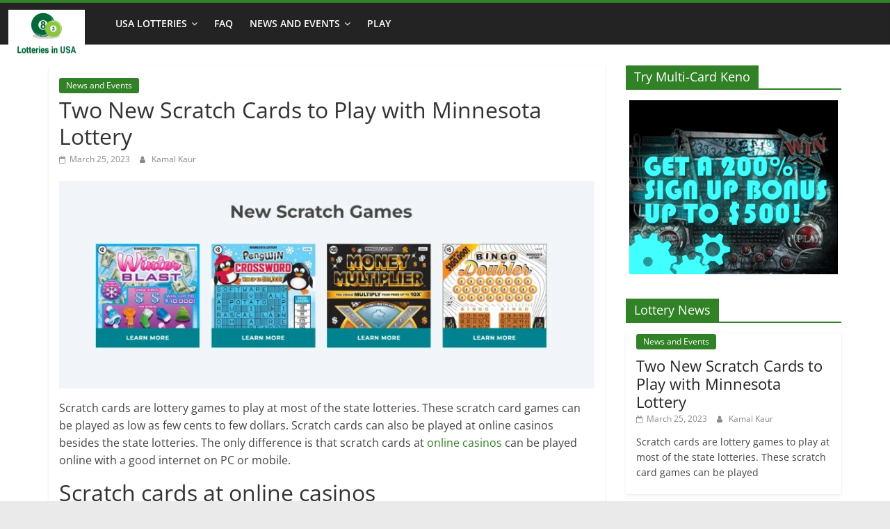

--- FILE ---
content_type: text/html; charset=UTF-8
request_url: https://www.lotteriesinusa.com/news/two-new-scratch-cards-to-play-with-minnesota-lottery/
body_size: 17741
content:
<!DOCTYPE html>
<html lang="en-US" prefix="og: https://ogp.me/ns#">
<head>
	        <meta charset="UTF-8" />
        <meta name="viewport" content="width=device-width, initial-scale=1">
        <link rel="profile" href="https://gmpg.org/xfn/11" />
        
<!-- Search Engine Optimization by Rank Math - https://rankmath.com/ -->
<title>New Scratch Cards to Play with Minnesota Lottery</title>
<meta name="description" content="Two New Scratch Cards to Play with Minnesota Lottery. Pengwin scratch card and Winter blast scratch card. How to claim prize. How to play sc"/>
<meta name="robots" content="follow, index, max-snippet:-1, max-video-preview:-1, max-image-preview:large"/>
<link rel="canonical" href="https://www.lotteriesinusa.com/news/two-new-scratch-cards-to-play-with-minnesota-lottery/" />
<meta property="og:locale" content="en_US" />
<meta property="og:type" content="article" />
<meta property="og:title" content="New Scratch Cards to Play with Minnesota Lottery" />
<meta property="og:description" content="Two New Scratch Cards to Play with Minnesota Lottery. Pengwin scratch card and Winter blast scratch card. How to claim prize. How to play sc" />
<meta property="og:url" content="https://www.lotteriesinusa.com/news/two-new-scratch-cards-to-play-with-minnesota-lottery/" />
<meta property="og:site_name" content="Lotteries in USA" />
<meta property="article:section" content="News and Events" />
<meta property="og:image" content="https://www.lotteriesinusa.com/wp-content/uploads/New-Scratch-card-games-800x310.jpg" />
<meta property="og:image:secure_url" content="https://www.lotteriesinusa.com/wp-content/uploads/New-Scratch-card-games-800x310.jpg" />
<meta property="og:image:alt" content="Scratch Cards" />
<meta property="article:published_time" content="2023-03-25T03:57:00+00:00" />
<meta name="twitter:card" content="summary_large_image" />
<meta name="twitter:title" content="New Scratch Cards to Play with Minnesota Lottery" />
<meta name="twitter:description" content="Two New Scratch Cards to Play with Minnesota Lottery. Pengwin scratch card and Winter blast scratch card. How to claim prize. How to play sc" />
<meta name="twitter:image" content="https://www.lotteriesinusa.com/wp-content/uploads/New-Scratch-card-games-800x310.jpg" />
<meta name="twitter:label1" content="Written by" />
<meta name="twitter:data1" content="Kamal Kaur" />
<meta name="twitter:label2" content="Time to read" />
<meta name="twitter:data2" content="8 minutes" />
<script type="application/ld+json" class="rank-math-schema">{"@context":"https://schema.org","@graph":[{"@type":["Person","Organization"],"@id":"https://www.lotteriesinusa.com/#person","name":"Sarah Reynolds","logo":{"@type":"ImageObject","@id":"https://www.lotteriesinusa.com/#logo","url":"https://www.lotteriesinusa.com/wp-content/uploads/lotteries-in-usa-logo.png","contentUrl":"https://www.lotteriesinusa.com/wp-content/uploads/lotteries-in-usa-logo.png","caption":"Lotteries in USA","inLanguage":"en-US","width":"220","height":"169"},"image":{"@type":"ImageObject","@id":"https://www.lotteriesinusa.com/#logo","url":"https://www.lotteriesinusa.com/wp-content/uploads/lotteries-in-usa-logo.png","contentUrl":"https://www.lotteriesinusa.com/wp-content/uploads/lotteries-in-usa-logo.png","caption":"Lotteries in USA","inLanguage":"en-US","width":"220","height":"169"}},{"@type":"WebSite","@id":"https://www.lotteriesinusa.com/#website","url":"https://www.lotteriesinusa.com","name":"Lotteries in USA","publisher":{"@id":"https://www.lotteriesinusa.com/#person"},"inLanguage":"en-US"},{"@type":"ImageObject","@id":"https://www.lotteriesinusa.com/wp-content/uploads/New-Scratch-card-games-800x310.jpg","url":"https://www.lotteriesinusa.com/wp-content/uploads/New-Scratch-card-games-800x310.jpg","width":"200","height":"200","inLanguage":"en-US"},{"@type":"WebPage","@id":"https://www.lotteriesinusa.com/news/two-new-scratch-cards-to-play-with-minnesota-lottery/#webpage","url":"https://www.lotteriesinusa.com/news/two-new-scratch-cards-to-play-with-minnesota-lottery/","name":"New Scratch Cards to Play with Minnesota Lottery","datePublished":"2023-03-25T03:57:00+00:00","dateModified":"2023-03-25T03:57:00+00:00","isPartOf":{"@id":"https://www.lotteriesinusa.com/#website"},"primaryImageOfPage":{"@id":"https://www.lotteriesinusa.com/wp-content/uploads/New-Scratch-card-games-800x310.jpg"},"inLanguage":"en-US"},{"@type":"Person","@id":"https://www.lotteriesinusa.com/author/kamal/","name":"Kamal Kaur","url":"https://www.lotteriesinusa.com/author/kamal/","image":{"@type":"ImageObject","@id":"https://secure.gravatar.com/avatar/4a5db0dc8e7a9437d036662d857f8950a6665b79ce3a9a69f7f05d9164b3f540?s=96&amp;d=mm&amp;r=g","url":"https://secure.gravatar.com/avatar/4a5db0dc8e7a9437d036662d857f8950a6665b79ce3a9a69f7f05d9164b3f540?s=96&amp;d=mm&amp;r=g","caption":"Kamal Kaur","inLanguage":"en-US"},"sameAs":["https://www.lotteriesinusa.com/"]},{"@type":"BlogPosting","headline":"New Scratch Cards to Play with Minnesota Lottery","keywords":"Scratch Cards","datePublished":"2023-03-25T03:57:00+00:00","dateModified":"2023-03-25T03:57:00+00:00","author":{"@id":"https://www.lotteriesinusa.com/author/kamal/","name":"Kamal Kaur"},"publisher":{"@id":"https://www.lotteriesinusa.com/#person"},"description":"Two New Scratch Cards to Play with Minnesota Lottery. Pengwin scratch card and Winter blast scratch card. How to claim prize. How to play sc","name":"New Scratch Cards to Play with Minnesota Lottery","@id":"https://www.lotteriesinusa.com/news/two-new-scratch-cards-to-play-with-minnesota-lottery/#richSnippet","isPartOf":{"@id":"https://www.lotteriesinusa.com/news/two-new-scratch-cards-to-play-with-minnesota-lottery/#webpage"},"image":{"@id":"https://www.lotteriesinusa.com/wp-content/uploads/New-Scratch-card-games-800x310.jpg"},"inLanguage":"en-US","mainEntityOfPage":{"@id":"https://www.lotteriesinusa.com/news/two-new-scratch-cards-to-play-with-minnesota-lottery/#webpage"}}]}</script>
<!-- /Rank Math WordPress SEO plugin -->

<link rel='dns-prefetch' href='//stats.wp.com' />
<link rel='preconnect' href='//i0.wp.com' />
<link rel='preconnect' href='//c0.wp.com' />
<link rel="alternate" type="application/rss+xml" title="Lotteries in America &raquo; Feed" href="https://www.lotteriesinusa.com/feed/" />
<link rel="alternate" title="oEmbed (JSON)" type="application/json+oembed" href="https://www.lotteriesinusa.com/wp-json/oembed/1.0/embed?url=https%3A%2F%2Fwww.lotteriesinusa.com%2Fnews%2Ftwo-new-scratch-cards-to-play-with-minnesota-lottery%2F" />
<link rel="alternate" title="oEmbed (XML)" type="text/xml+oembed" href="https://www.lotteriesinusa.com/wp-json/oembed/1.0/embed?url=https%3A%2F%2Fwww.lotteriesinusa.com%2Fnews%2Ftwo-new-scratch-cards-to-play-with-minnesota-lottery%2F&#038;format=xml" />
<style id='wp-img-auto-sizes-contain-inline-css' type='text/css'>
img:is([sizes=auto i],[sizes^="auto," i]){contain-intrinsic-size:3000px 1500px}
/*# sourceURL=wp-img-auto-sizes-contain-inline-css */
</style>
<style id='wp-emoji-styles-inline-css' type='text/css'>

	img.wp-smiley, img.emoji {
		display: inline !important;
		border: none !important;
		box-shadow: none !important;
		height: 1em !important;
		width: 1em !important;
		margin: 0 0.07em !important;
		vertical-align: -0.1em !important;
		background: none !important;
		padding: 0 !important;
	}
/*# sourceURL=wp-emoji-styles-inline-css */
</style>
<style id='wp-block-library-inline-css' type='text/css'>
:root{--wp-block-synced-color:#7a00df;--wp-block-synced-color--rgb:122,0,223;--wp-bound-block-color:var(--wp-block-synced-color);--wp-editor-canvas-background:#ddd;--wp-admin-theme-color:#007cba;--wp-admin-theme-color--rgb:0,124,186;--wp-admin-theme-color-darker-10:#006ba1;--wp-admin-theme-color-darker-10--rgb:0,107,160.5;--wp-admin-theme-color-darker-20:#005a87;--wp-admin-theme-color-darker-20--rgb:0,90,135;--wp-admin-border-width-focus:2px}@media (min-resolution:192dpi){:root{--wp-admin-border-width-focus:1.5px}}.wp-element-button{cursor:pointer}:root .has-very-light-gray-background-color{background-color:#eee}:root .has-very-dark-gray-background-color{background-color:#313131}:root .has-very-light-gray-color{color:#eee}:root .has-very-dark-gray-color{color:#313131}:root .has-vivid-green-cyan-to-vivid-cyan-blue-gradient-background{background:linear-gradient(135deg,#00d084,#0693e3)}:root .has-purple-crush-gradient-background{background:linear-gradient(135deg,#34e2e4,#4721fb 50%,#ab1dfe)}:root .has-hazy-dawn-gradient-background{background:linear-gradient(135deg,#faaca8,#dad0ec)}:root .has-subdued-olive-gradient-background{background:linear-gradient(135deg,#fafae1,#67a671)}:root .has-atomic-cream-gradient-background{background:linear-gradient(135deg,#fdd79a,#004a59)}:root .has-nightshade-gradient-background{background:linear-gradient(135deg,#330968,#31cdcf)}:root .has-midnight-gradient-background{background:linear-gradient(135deg,#020381,#2874fc)}:root{--wp--preset--font-size--normal:16px;--wp--preset--font-size--huge:42px}.has-regular-font-size{font-size:1em}.has-larger-font-size{font-size:2.625em}.has-normal-font-size{font-size:var(--wp--preset--font-size--normal)}.has-huge-font-size{font-size:var(--wp--preset--font-size--huge)}.has-text-align-center{text-align:center}.has-text-align-left{text-align:left}.has-text-align-right{text-align:right}.has-fit-text{white-space:nowrap!important}#end-resizable-editor-section{display:none}.aligncenter{clear:both}.items-justified-left{justify-content:flex-start}.items-justified-center{justify-content:center}.items-justified-right{justify-content:flex-end}.items-justified-space-between{justify-content:space-between}.screen-reader-text{border:0;clip-path:inset(50%);height:1px;margin:-1px;overflow:hidden;padding:0;position:absolute;width:1px;word-wrap:normal!important}.screen-reader-text:focus{background-color:#ddd;clip-path:none;color:#444;display:block;font-size:1em;height:auto;left:5px;line-height:normal;padding:15px 23px 14px;text-decoration:none;top:5px;width:auto;z-index:100000}html :where(.has-border-color){border-style:solid}html :where([style*=border-top-color]){border-top-style:solid}html :where([style*=border-right-color]){border-right-style:solid}html :where([style*=border-bottom-color]){border-bottom-style:solid}html :where([style*=border-left-color]){border-left-style:solid}html :where([style*=border-width]){border-style:solid}html :where([style*=border-top-width]){border-top-style:solid}html :where([style*=border-right-width]){border-right-style:solid}html :where([style*=border-bottom-width]){border-bottom-style:solid}html :where([style*=border-left-width]){border-left-style:solid}html :where(img[class*=wp-image-]){height:auto;max-width:100%}:where(figure){margin:0 0 1em}html :where(.is-position-sticky){--wp-admin--admin-bar--position-offset:var(--wp-admin--admin-bar--height,0px)}@media screen and (max-width:600px){html :where(.is-position-sticky){--wp-admin--admin-bar--position-offset:0px}}

/*# sourceURL=wp-block-library-inline-css */
</style><style id='wp-block-heading-inline-css' type='text/css'>
h1:where(.wp-block-heading).has-background,h2:where(.wp-block-heading).has-background,h3:where(.wp-block-heading).has-background,h4:where(.wp-block-heading).has-background,h5:where(.wp-block-heading).has-background,h6:where(.wp-block-heading).has-background{padding:1.25em 2.375em}h1.has-text-align-left[style*=writing-mode]:where([style*=vertical-lr]),h1.has-text-align-right[style*=writing-mode]:where([style*=vertical-rl]),h2.has-text-align-left[style*=writing-mode]:where([style*=vertical-lr]),h2.has-text-align-right[style*=writing-mode]:where([style*=vertical-rl]),h3.has-text-align-left[style*=writing-mode]:where([style*=vertical-lr]),h3.has-text-align-right[style*=writing-mode]:where([style*=vertical-rl]),h4.has-text-align-left[style*=writing-mode]:where([style*=vertical-lr]),h4.has-text-align-right[style*=writing-mode]:where([style*=vertical-rl]),h5.has-text-align-left[style*=writing-mode]:where([style*=vertical-lr]),h5.has-text-align-right[style*=writing-mode]:where([style*=vertical-rl]),h6.has-text-align-left[style*=writing-mode]:where([style*=vertical-lr]),h6.has-text-align-right[style*=writing-mode]:where([style*=vertical-rl]){rotate:180deg}
/*# sourceURL=https://c0.wp.com/c/6.9/wp-includes/blocks/heading/style.min.css */
</style>
<style id='wp-block-image-inline-css' type='text/css'>
.wp-block-image>a,.wp-block-image>figure>a{display:inline-block}.wp-block-image img{box-sizing:border-box;height:auto;max-width:100%;vertical-align:bottom}@media not (prefers-reduced-motion){.wp-block-image img.hide{visibility:hidden}.wp-block-image img.show{animation:show-content-image .4s}}.wp-block-image[style*=border-radius] img,.wp-block-image[style*=border-radius]>a{border-radius:inherit}.wp-block-image.has-custom-border img{box-sizing:border-box}.wp-block-image.aligncenter{text-align:center}.wp-block-image.alignfull>a,.wp-block-image.alignwide>a{width:100%}.wp-block-image.alignfull img,.wp-block-image.alignwide img{height:auto;width:100%}.wp-block-image .aligncenter,.wp-block-image .alignleft,.wp-block-image .alignright,.wp-block-image.aligncenter,.wp-block-image.alignleft,.wp-block-image.alignright{display:table}.wp-block-image .aligncenter>figcaption,.wp-block-image .alignleft>figcaption,.wp-block-image .alignright>figcaption,.wp-block-image.aligncenter>figcaption,.wp-block-image.alignleft>figcaption,.wp-block-image.alignright>figcaption{caption-side:bottom;display:table-caption}.wp-block-image .alignleft{float:left;margin:.5em 1em .5em 0}.wp-block-image .alignright{float:right;margin:.5em 0 .5em 1em}.wp-block-image .aligncenter{margin-left:auto;margin-right:auto}.wp-block-image :where(figcaption){margin-bottom:1em;margin-top:.5em}.wp-block-image.is-style-circle-mask img{border-radius:9999px}@supports ((-webkit-mask-image:none) or (mask-image:none)) or (-webkit-mask-image:none){.wp-block-image.is-style-circle-mask img{border-radius:0;-webkit-mask-image:url('data:image/svg+xml;utf8,<svg viewBox="0 0 100 100" xmlns="http://www.w3.org/2000/svg"><circle cx="50" cy="50" r="50"/></svg>');mask-image:url('data:image/svg+xml;utf8,<svg viewBox="0 0 100 100" xmlns="http://www.w3.org/2000/svg"><circle cx="50" cy="50" r="50"/></svg>');mask-mode:alpha;-webkit-mask-position:center;mask-position:center;-webkit-mask-repeat:no-repeat;mask-repeat:no-repeat;-webkit-mask-size:contain;mask-size:contain}}:root :where(.wp-block-image.is-style-rounded img,.wp-block-image .is-style-rounded img){border-radius:9999px}.wp-block-image figure{margin:0}.wp-lightbox-container{display:flex;flex-direction:column;position:relative}.wp-lightbox-container img{cursor:zoom-in}.wp-lightbox-container img:hover+button{opacity:1}.wp-lightbox-container button{align-items:center;backdrop-filter:blur(16px) saturate(180%);background-color:#5a5a5a40;border:none;border-radius:4px;cursor:zoom-in;display:flex;height:20px;justify-content:center;opacity:0;padding:0;position:absolute;right:16px;text-align:center;top:16px;width:20px;z-index:100}@media not (prefers-reduced-motion){.wp-lightbox-container button{transition:opacity .2s ease}}.wp-lightbox-container button:focus-visible{outline:3px auto #5a5a5a40;outline:3px auto -webkit-focus-ring-color;outline-offset:3px}.wp-lightbox-container button:hover{cursor:pointer;opacity:1}.wp-lightbox-container button:focus{opacity:1}.wp-lightbox-container button:focus,.wp-lightbox-container button:hover,.wp-lightbox-container button:not(:hover):not(:active):not(.has-background){background-color:#5a5a5a40;border:none}.wp-lightbox-overlay{box-sizing:border-box;cursor:zoom-out;height:100vh;left:0;overflow:hidden;position:fixed;top:0;visibility:hidden;width:100%;z-index:100000}.wp-lightbox-overlay .close-button{align-items:center;cursor:pointer;display:flex;justify-content:center;min-height:40px;min-width:40px;padding:0;position:absolute;right:calc(env(safe-area-inset-right) + 16px);top:calc(env(safe-area-inset-top) + 16px);z-index:5000000}.wp-lightbox-overlay .close-button:focus,.wp-lightbox-overlay .close-button:hover,.wp-lightbox-overlay .close-button:not(:hover):not(:active):not(.has-background){background:none;border:none}.wp-lightbox-overlay .lightbox-image-container{height:var(--wp--lightbox-container-height);left:50%;overflow:hidden;position:absolute;top:50%;transform:translate(-50%,-50%);transform-origin:top left;width:var(--wp--lightbox-container-width);z-index:9999999999}.wp-lightbox-overlay .wp-block-image{align-items:center;box-sizing:border-box;display:flex;height:100%;justify-content:center;margin:0;position:relative;transform-origin:0 0;width:100%;z-index:3000000}.wp-lightbox-overlay .wp-block-image img{height:var(--wp--lightbox-image-height);min-height:var(--wp--lightbox-image-height);min-width:var(--wp--lightbox-image-width);width:var(--wp--lightbox-image-width)}.wp-lightbox-overlay .wp-block-image figcaption{display:none}.wp-lightbox-overlay button{background:none;border:none}.wp-lightbox-overlay .scrim{background-color:#fff;height:100%;opacity:.9;position:absolute;width:100%;z-index:2000000}.wp-lightbox-overlay.active{visibility:visible}@media not (prefers-reduced-motion){.wp-lightbox-overlay.active{animation:turn-on-visibility .25s both}.wp-lightbox-overlay.active img{animation:turn-on-visibility .35s both}.wp-lightbox-overlay.show-closing-animation:not(.active){animation:turn-off-visibility .35s both}.wp-lightbox-overlay.show-closing-animation:not(.active) img{animation:turn-off-visibility .25s both}.wp-lightbox-overlay.zoom.active{animation:none;opacity:1;visibility:visible}.wp-lightbox-overlay.zoom.active .lightbox-image-container{animation:lightbox-zoom-in .4s}.wp-lightbox-overlay.zoom.active .lightbox-image-container img{animation:none}.wp-lightbox-overlay.zoom.active .scrim{animation:turn-on-visibility .4s forwards}.wp-lightbox-overlay.zoom.show-closing-animation:not(.active){animation:none}.wp-lightbox-overlay.zoom.show-closing-animation:not(.active) .lightbox-image-container{animation:lightbox-zoom-out .4s}.wp-lightbox-overlay.zoom.show-closing-animation:not(.active) .lightbox-image-container img{animation:none}.wp-lightbox-overlay.zoom.show-closing-animation:not(.active) .scrim{animation:turn-off-visibility .4s forwards}}@keyframes show-content-image{0%{visibility:hidden}99%{visibility:hidden}to{visibility:visible}}@keyframes turn-on-visibility{0%{opacity:0}to{opacity:1}}@keyframes turn-off-visibility{0%{opacity:1;visibility:visible}99%{opacity:0;visibility:visible}to{opacity:0;visibility:hidden}}@keyframes lightbox-zoom-in{0%{transform:translate(calc((-100vw + var(--wp--lightbox-scrollbar-width))/2 + var(--wp--lightbox-initial-left-position)),calc(-50vh + var(--wp--lightbox-initial-top-position))) scale(var(--wp--lightbox-scale))}to{transform:translate(-50%,-50%) scale(1)}}@keyframes lightbox-zoom-out{0%{transform:translate(-50%,-50%) scale(1);visibility:visible}99%{visibility:visible}to{transform:translate(calc((-100vw + var(--wp--lightbox-scrollbar-width))/2 + var(--wp--lightbox-initial-left-position)),calc(-50vh + var(--wp--lightbox-initial-top-position))) scale(var(--wp--lightbox-scale));visibility:hidden}}
/*# sourceURL=https://c0.wp.com/c/6.9/wp-includes/blocks/image/style.min.css */
</style>
<style id='wp-block-image-theme-inline-css' type='text/css'>
:root :where(.wp-block-image figcaption){color:#555;font-size:13px;text-align:center}.is-dark-theme :root :where(.wp-block-image figcaption){color:#ffffffa6}.wp-block-image{margin:0 0 1em}
/*# sourceURL=https://c0.wp.com/c/6.9/wp-includes/blocks/image/theme.min.css */
</style>
<style id='wp-block-list-inline-css' type='text/css'>
ol,ul{box-sizing:border-box}:root :where(.wp-block-list.has-background){padding:1.25em 2.375em}
/*# sourceURL=https://c0.wp.com/c/6.9/wp-includes/blocks/list/style.min.css */
</style>
<style id='wp-block-paragraph-inline-css' type='text/css'>
.is-small-text{font-size:.875em}.is-regular-text{font-size:1em}.is-large-text{font-size:2.25em}.is-larger-text{font-size:3em}.has-drop-cap:not(:focus):first-letter{float:left;font-size:8.4em;font-style:normal;font-weight:100;line-height:.68;margin:.05em .1em 0 0;text-transform:uppercase}body.rtl .has-drop-cap:not(:focus):first-letter{float:none;margin-left:.1em}p.has-drop-cap.has-background{overflow:hidden}:root :where(p.has-background){padding:1.25em 2.375em}:where(p.has-text-color:not(.has-link-color)) a{color:inherit}p.has-text-align-left[style*="writing-mode:vertical-lr"],p.has-text-align-right[style*="writing-mode:vertical-rl"]{rotate:180deg}
/*# sourceURL=https://c0.wp.com/c/6.9/wp-includes/blocks/paragraph/style.min.css */
</style>
<style id='wp-block-table-inline-css' type='text/css'>
.wp-block-table{overflow-x:auto}.wp-block-table table{border-collapse:collapse;width:100%}.wp-block-table thead{border-bottom:3px solid}.wp-block-table tfoot{border-top:3px solid}.wp-block-table td,.wp-block-table th{border:1px solid;padding:.5em}.wp-block-table .has-fixed-layout{table-layout:fixed;width:100%}.wp-block-table .has-fixed-layout td,.wp-block-table .has-fixed-layout th{word-break:break-word}.wp-block-table.aligncenter,.wp-block-table.alignleft,.wp-block-table.alignright{display:table;width:auto}.wp-block-table.aligncenter td,.wp-block-table.aligncenter th,.wp-block-table.alignleft td,.wp-block-table.alignleft th,.wp-block-table.alignright td,.wp-block-table.alignright th{word-break:break-word}.wp-block-table .has-subtle-light-gray-background-color{background-color:#f3f4f5}.wp-block-table .has-subtle-pale-green-background-color{background-color:#e9fbe5}.wp-block-table .has-subtle-pale-blue-background-color{background-color:#e7f5fe}.wp-block-table .has-subtle-pale-pink-background-color{background-color:#fcf0ef}.wp-block-table.is-style-stripes{background-color:initial;border-collapse:inherit;border-spacing:0}.wp-block-table.is-style-stripes tbody tr:nth-child(odd){background-color:#f0f0f0}.wp-block-table.is-style-stripes.has-subtle-light-gray-background-color tbody tr:nth-child(odd){background-color:#f3f4f5}.wp-block-table.is-style-stripes.has-subtle-pale-green-background-color tbody tr:nth-child(odd){background-color:#e9fbe5}.wp-block-table.is-style-stripes.has-subtle-pale-blue-background-color tbody tr:nth-child(odd){background-color:#e7f5fe}.wp-block-table.is-style-stripes.has-subtle-pale-pink-background-color tbody tr:nth-child(odd){background-color:#fcf0ef}.wp-block-table.is-style-stripes td,.wp-block-table.is-style-stripes th{border-color:#0000}.wp-block-table.is-style-stripes{border-bottom:1px solid #f0f0f0}.wp-block-table .has-border-color td,.wp-block-table .has-border-color th,.wp-block-table .has-border-color tr,.wp-block-table .has-border-color>*{border-color:inherit}.wp-block-table table[style*=border-top-color] tr:first-child,.wp-block-table table[style*=border-top-color] tr:first-child td,.wp-block-table table[style*=border-top-color] tr:first-child th,.wp-block-table table[style*=border-top-color]>*,.wp-block-table table[style*=border-top-color]>* td,.wp-block-table table[style*=border-top-color]>* th{border-top-color:inherit}.wp-block-table table[style*=border-top-color] tr:not(:first-child){border-top-color:initial}.wp-block-table table[style*=border-right-color] td:last-child,.wp-block-table table[style*=border-right-color] th,.wp-block-table table[style*=border-right-color] tr,.wp-block-table table[style*=border-right-color]>*{border-right-color:inherit}.wp-block-table table[style*=border-bottom-color] tr:last-child,.wp-block-table table[style*=border-bottom-color] tr:last-child td,.wp-block-table table[style*=border-bottom-color] tr:last-child th,.wp-block-table table[style*=border-bottom-color]>*,.wp-block-table table[style*=border-bottom-color]>* td,.wp-block-table table[style*=border-bottom-color]>* th{border-bottom-color:inherit}.wp-block-table table[style*=border-bottom-color] tr:not(:last-child){border-bottom-color:initial}.wp-block-table table[style*=border-left-color] td:first-child,.wp-block-table table[style*=border-left-color] th,.wp-block-table table[style*=border-left-color] tr,.wp-block-table table[style*=border-left-color]>*{border-left-color:inherit}.wp-block-table table[style*=border-style] td,.wp-block-table table[style*=border-style] th,.wp-block-table table[style*=border-style] tr,.wp-block-table table[style*=border-style]>*{border-style:inherit}.wp-block-table table[style*=border-width] td,.wp-block-table table[style*=border-width] th,.wp-block-table table[style*=border-width] tr,.wp-block-table table[style*=border-width]>*{border-style:inherit;border-width:inherit}
/*# sourceURL=https://c0.wp.com/c/6.9/wp-includes/blocks/table/style.min.css */
</style>
<style id='wp-block-table-theme-inline-css' type='text/css'>
.wp-block-table{margin:0 0 1em}.wp-block-table td,.wp-block-table th{word-break:normal}.wp-block-table :where(figcaption){color:#555;font-size:13px;text-align:center}.is-dark-theme .wp-block-table :where(figcaption){color:#ffffffa6}
/*# sourceURL=https://c0.wp.com/c/6.9/wp-includes/blocks/table/theme.min.css */
</style>
<style id='global-styles-inline-css' type='text/css'>
:root{--wp--preset--aspect-ratio--square: 1;--wp--preset--aspect-ratio--4-3: 4/3;--wp--preset--aspect-ratio--3-4: 3/4;--wp--preset--aspect-ratio--3-2: 3/2;--wp--preset--aspect-ratio--2-3: 2/3;--wp--preset--aspect-ratio--16-9: 16/9;--wp--preset--aspect-ratio--9-16: 9/16;--wp--preset--color--black: #000000;--wp--preset--color--cyan-bluish-gray: #abb8c3;--wp--preset--color--white: #ffffff;--wp--preset--color--pale-pink: #f78da7;--wp--preset--color--vivid-red: #cf2e2e;--wp--preset--color--luminous-vivid-orange: #ff6900;--wp--preset--color--luminous-vivid-amber: #fcb900;--wp--preset--color--light-green-cyan: #7bdcb5;--wp--preset--color--vivid-green-cyan: #00d084;--wp--preset--color--pale-cyan-blue: #8ed1fc;--wp--preset--color--vivid-cyan-blue: #0693e3;--wp--preset--color--vivid-purple: #9b51e0;--wp--preset--gradient--vivid-cyan-blue-to-vivid-purple: linear-gradient(135deg,rgb(6,147,227) 0%,rgb(155,81,224) 100%);--wp--preset--gradient--light-green-cyan-to-vivid-green-cyan: linear-gradient(135deg,rgb(122,220,180) 0%,rgb(0,208,130) 100%);--wp--preset--gradient--luminous-vivid-amber-to-luminous-vivid-orange: linear-gradient(135deg,rgb(252,185,0) 0%,rgb(255,105,0) 100%);--wp--preset--gradient--luminous-vivid-orange-to-vivid-red: linear-gradient(135deg,rgb(255,105,0) 0%,rgb(207,46,46) 100%);--wp--preset--gradient--very-light-gray-to-cyan-bluish-gray: linear-gradient(135deg,rgb(238,238,238) 0%,rgb(169,184,195) 100%);--wp--preset--gradient--cool-to-warm-spectrum: linear-gradient(135deg,rgb(74,234,220) 0%,rgb(151,120,209) 20%,rgb(207,42,186) 40%,rgb(238,44,130) 60%,rgb(251,105,98) 80%,rgb(254,248,76) 100%);--wp--preset--gradient--blush-light-purple: linear-gradient(135deg,rgb(255,206,236) 0%,rgb(152,150,240) 100%);--wp--preset--gradient--blush-bordeaux: linear-gradient(135deg,rgb(254,205,165) 0%,rgb(254,45,45) 50%,rgb(107,0,62) 100%);--wp--preset--gradient--luminous-dusk: linear-gradient(135deg,rgb(255,203,112) 0%,rgb(199,81,192) 50%,rgb(65,88,208) 100%);--wp--preset--gradient--pale-ocean: linear-gradient(135deg,rgb(255,245,203) 0%,rgb(182,227,212) 50%,rgb(51,167,181) 100%);--wp--preset--gradient--electric-grass: linear-gradient(135deg,rgb(202,248,128) 0%,rgb(113,206,126) 100%);--wp--preset--gradient--midnight: linear-gradient(135deg,rgb(2,3,129) 0%,rgb(40,116,252) 100%);--wp--preset--font-size--small: 13px;--wp--preset--font-size--medium: 20px;--wp--preset--font-size--large: 36px;--wp--preset--font-size--x-large: 42px;--wp--preset--spacing--20: 0.44rem;--wp--preset--spacing--30: 0.67rem;--wp--preset--spacing--40: 1rem;--wp--preset--spacing--50: 1.5rem;--wp--preset--spacing--60: 2.25rem;--wp--preset--spacing--70: 3.38rem;--wp--preset--spacing--80: 5.06rem;--wp--preset--shadow--natural: 6px 6px 9px rgba(0, 0, 0, 0.2);--wp--preset--shadow--deep: 12px 12px 50px rgba(0, 0, 0, 0.4);--wp--preset--shadow--sharp: 6px 6px 0px rgba(0, 0, 0, 0.2);--wp--preset--shadow--outlined: 6px 6px 0px -3px rgb(255, 255, 255), 6px 6px rgb(0, 0, 0);--wp--preset--shadow--crisp: 6px 6px 0px rgb(0, 0, 0);}:where(.is-layout-flex){gap: 0.5em;}:where(.is-layout-grid){gap: 0.5em;}body .is-layout-flex{display: flex;}.is-layout-flex{flex-wrap: wrap;align-items: center;}.is-layout-flex > :is(*, div){margin: 0;}body .is-layout-grid{display: grid;}.is-layout-grid > :is(*, div){margin: 0;}:where(.wp-block-columns.is-layout-flex){gap: 2em;}:where(.wp-block-columns.is-layout-grid){gap: 2em;}:where(.wp-block-post-template.is-layout-flex){gap: 1.25em;}:where(.wp-block-post-template.is-layout-grid){gap: 1.25em;}.has-black-color{color: var(--wp--preset--color--black) !important;}.has-cyan-bluish-gray-color{color: var(--wp--preset--color--cyan-bluish-gray) !important;}.has-white-color{color: var(--wp--preset--color--white) !important;}.has-pale-pink-color{color: var(--wp--preset--color--pale-pink) !important;}.has-vivid-red-color{color: var(--wp--preset--color--vivid-red) !important;}.has-luminous-vivid-orange-color{color: var(--wp--preset--color--luminous-vivid-orange) !important;}.has-luminous-vivid-amber-color{color: var(--wp--preset--color--luminous-vivid-amber) !important;}.has-light-green-cyan-color{color: var(--wp--preset--color--light-green-cyan) !important;}.has-vivid-green-cyan-color{color: var(--wp--preset--color--vivid-green-cyan) !important;}.has-pale-cyan-blue-color{color: var(--wp--preset--color--pale-cyan-blue) !important;}.has-vivid-cyan-blue-color{color: var(--wp--preset--color--vivid-cyan-blue) !important;}.has-vivid-purple-color{color: var(--wp--preset--color--vivid-purple) !important;}.has-black-background-color{background-color: var(--wp--preset--color--black) !important;}.has-cyan-bluish-gray-background-color{background-color: var(--wp--preset--color--cyan-bluish-gray) !important;}.has-white-background-color{background-color: var(--wp--preset--color--white) !important;}.has-pale-pink-background-color{background-color: var(--wp--preset--color--pale-pink) !important;}.has-vivid-red-background-color{background-color: var(--wp--preset--color--vivid-red) !important;}.has-luminous-vivid-orange-background-color{background-color: var(--wp--preset--color--luminous-vivid-orange) !important;}.has-luminous-vivid-amber-background-color{background-color: var(--wp--preset--color--luminous-vivid-amber) !important;}.has-light-green-cyan-background-color{background-color: var(--wp--preset--color--light-green-cyan) !important;}.has-vivid-green-cyan-background-color{background-color: var(--wp--preset--color--vivid-green-cyan) !important;}.has-pale-cyan-blue-background-color{background-color: var(--wp--preset--color--pale-cyan-blue) !important;}.has-vivid-cyan-blue-background-color{background-color: var(--wp--preset--color--vivid-cyan-blue) !important;}.has-vivid-purple-background-color{background-color: var(--wp--preset--color--vivid-purple) !important;}.has-black-border-color{border-color: var(--wp--preset--color--black) !important;}.has-cyan-bluish-gray-border-color{border-color: var(--wp--preset--color--cyan-bluish-gray) !important;}.has-white-border-color{border-color: var(--wp--preset--color--white) !important;}.has-pale-pink-border-color{border-color: var(--wp--preset--color--pale-pink) !important;}.has-vivid-red-border-color{border-color: var(--wp--preset--color--vivid-red) !important;}.has-luminous-vivid-orange-border-color{border-color: var(--wp--preset--color--luminous-vivid-orange) !important;}.has-luminous-vivid-amber-border-color{border-color: var(--wp--preset--color--luminous-vivid-amber) !important;}.has-light-green-cyan-border-color{border-color: var(--wp--preset--color--light-green-cyan) !important;}.has-vivid-green-cyan-border-color{border-color: var(--wp--preset--color--vivid-green-cyan) !important;}.has-pale-cyan-blue-border-color{border-color: var(--wp--preset--color--pale-cyan-blue) !important;}.has-vivid-cyan-blue-border-color{border-color: var(--wp--preset--color--vivid-cyan-blue) !important;}.has-vivid-purple-border-color{border-color: var(--wp--preset--color--vivid-purple) !important;}.has-vivid-cyan-blue-to-vivid-purple-gradient-background{background: var(--wp--preset--gradient--vivid-cyan-blue-to-vivid-purple) !important;}.has-light-green-cyan-to-vivid-green-cyan-gradient-background{background: var(--wp--preset--gradient--light-green-cyan-to-vivid-green-cyan) !important;}.has-luminous-vivid-amber-to-luminous-vivid-orange-gradient-background{background: var(--wp--preset--gradient--luminous-vivid-amber-to-luminous-vivid-orange) !important;}.has-luminous-vivid-orange-to-vivid-red-gradient-background{background: var(--wp--preset--gradient--luminous-vivid-orange-to-vivid-red) !important;}.has-very-light-gray-to-cyan-bluish-gray-gradient-background{background: var(--wp--preset--gradient--very-light-gray-to-cyan-bluish-gray) !important;}.has-cool-to-warm-spectrum-gradient-background{background: var(--wp--preset--gradient--cool-to-warm-spectrum) !important;}.has-blush-light-purple-gradient-background{background: var(--wp--preset--gradient--blush-light-purple) !important;}.has-blush-bordeaux-gradient-background{background: var(--wp--preset--gradient--blush-bordeaux) !important;}.has-luminous-dusk-gradient-background{background: var(--wp--preset--gradient--luminous-dusk) !important;}.has-pale-ocean-gradient-background{background: var(--wp--preset--gradient--pale-ocean) !important;}.has-electric-grass-gradient-background{background: var(--wp--preset--gradient--electric-grass) !important;}.has-midnight-gradient-background{background: var(--wp--preset--gradient--midnight) !important;}.has-small-font-size{font-size: var(--wp--preset--font-size--small) !important;}.has-medium-font-size{font-size: var(--wp--preset--font-size--medium) !important;}.has-large-font-size{font-size: var(--wp--preset--font-size--large) !important;}.has-x-large-font-size{font-size: var(--wp--preset--font-size--x-large) !important;}
/*# sourceURL=global-styles-inline-css */
</style>

<style id='classic-theme-styles-inline-css' type='text/css'>
/*! This file is auto-generated */
.wp-block-button__link{color:#fff;background-color:#32373c;border-radius:9999px;box-shadow:none;text-decoration:none;padding:calc(.667em + 2px) calc(1.333em + 2px);font-size:1.125em}.wp-block-file__button{background:#32373c;color:#fff;text-decoration:none}
/*# sourceURL=/wp-includes/css/classic-themes.min.css */
</style>
<link rel="stylesheet" href="https://www.lotteriesinusa.com/wp-content/cache/minify/35e6d.css" media="all" />



<style id='colormag_style-inline-css' type='text/css'>
.colormag-button,blockquote,button,input[type=reset],input[type=button],input[type=submit],#masthead.colormag-header-clean #site-navigation.main-small-navigation .menu-toggle,.fa.search-top:hover,#masthead.colormag-header-classic #site-navigation.main-small-navigation .menu-toggle,.main-navigation ul li.focus > a,#masthead.colormag-header-classic .main-navigation ul ul.sub-menu li.focus > a,.home-icon.front_page_on,.main-navigation a:hover,.main-navigation ul li ul li a:hover,.main-navigation ul li ul li:hover>a,.main-navigation ul li.current-menu-ancestor>a,.main-navigation ul li.current-menu-item ul li a:hover,.main-navigation ul li.current-menu-item>a,.main-navigation ul li.current_page_ancestor>a,.main-navigation ul li.current_page_item>a,.main-navigation ul li:hover>a,.main-small-navigation li a:hover,.site-header .menu-toggle:hover,#masthead.colormag-header-classic .main-navigation ul ul.sub-menu li:hover > a,#masthead.colormag-header-classic .main-navigation ul ul.sub-menu li.current-menu-ancestor > a,#masthead.colormag-header-classic .main-navigation ul ul.sub-menu li.current-menu-item > a,#masthead .main-small-navigation li:hover > a,#masthead .main-small-navigation li.current-page-ancestor > a,#masthead .main-small-navigation li.current-menu-ancestor > a,#masthead .main-small-navigation li.current-page-item > a,#masthead .main-small-navigation li.current-menu-item > a,.main-small-navigation .current-menu-item>a,.main-small-navigation .current_page_item > a,.promo-button-area a:hover,#content .wp-pagenavi .current,#content .wp-pagenavi a:hover,.format-link .entry-content a,.pagination span,.comments-area .comment-author-link span,#secondary .widget-title span,.footer-widgets-area .widget-title span,.colormag-footer--classic .footer-widgets-area .widget-title span::before,.advertisement_above_footer .widget-title span,#content .post .article-content .above-entry-meta .cat-links a,.page-header .page-title span,.entry-meta .post-format i,.more-link,.no-post-thumbnail,.widget_featured_slider .slide-content .above-entry-meta .cat-links a,.widget_highlighted_posts .article-content .above-entry-meta .cat-links a,.widget_featured_posts .article-content .above-entry-meta .cat-links a,.widget_featured_posts .widget-title span,.widget_slider_area .widget-title span,.widget_beside_slider .widget-title span,.wp-block-quote,.wp-block-quote.is-style-large,.wp-block-quote.has-text-align-right{background-color:#318227;}#site-title a,.next a:hover,.previous a:hover,.social-links i.fa:hover,a,#masthead.colormag-header-clean .social-links li:hover i.fa,#masthead.colormag-header-classic .social-links li:hover i.fa,#masthead.colormag-header-clean .breaking-news .newsticker a:hover,#masthead.colormag-header-classic .breaking-news .newsticker a:hover,#masthead.colormag-header-classic #site-navigation .fa.search-top:hover,#masthead.colormag-header-classic #site-navigation.main-navigation .random-post a:hover .fa-random,.dark-skin #masthead.colormag-header-classic #site-navigation.main-navigation .home-icon:hover .fa,#masthead .main-small-navigation li:hover > .sub-toggle i,.better-responsive-menu #masthead .main-small-navigation .sub-toggle.active .fa,#masthead.colormag-header-classic .main-navigation .home-icon a:hover .fa,.pagination a span:hover,#content .comments-area a.comment-edit-link:hover,#content .comments-area a.comment-permalink:hover,#content .comments-area article header cite a:hover,.comments-area .comment-author-link a:hover,.comment .comment-reply-link:hover,.nav-next a,.nav-previous a,.footer-widgets-area a:hover,a#scroll-up i,#content .post .article-content .entry-title a:hover,.entry-meta .byline i,.entry-meta .cat-links i,.entry-meta a,.post .entry-title a:hover,.search .entry-title a:hover,.entry-meta .comments-link a:hover,.entry-meta .edit-link a:hover,.entry-meta .posted-on a:hover,.entry-meta .tag-links a:hover,.single #content .tags a:hover,.post-box .entry-meta .cat-links a:hover,.post-box .entry-meta .posted-on a:hover,.post.post-box .entry-title a:hover,.widget_featured_slider .slide-content .below-entry-meta .byline a:hover,.widget_featured_slider .slide-content .below-entry-meta .comments a:hover,.widget_featured_slider .slide-content .below-entry-meta .posted-on a:hover,.widget_featured_slider .slide-content .entry-title a:hover,.byline a:hover,.comments a:hover,.edit-link a:hover,.posted-on a:hover,.tag-links a:hover,.widget_highlighted_posts .article-content .below-entry-meta .byline a:hover,.widget_highlighted_posts .article-content .below-entry-meta .comments a:hover,.widget_highlighted_posts .article-content .below-entry-meta .posted-on a:hover,.widget_highlighted_posts .article-content .entry-title a:hover,.widget_featured_posts .article-content .entry-title a:hover,.related-posts-main-title .fa,.single-related-posts .article-content .entry-title a:hover, .colormag-header-classic .main-navigation ul li:hover > a{color:#318227;}#site-navigation{border-top-color:#318227;}#masthead.colormag-header-classic .main-navigation ul ul.sub-menu li:hover,#masthead.colormag-header-classic .main-navigation ul ul.sub-menu li.current-menu-ancestor,#masthead.colormag-header-classic .main-navigation ul ul.sub-menu li.current-menu-item,#masthead.colormag-header-classic #site-navigation .menu-toggle,#masthead.colormag-header-classic #site-navigation .menu-toggle:hover,#masthead.colormag-header-classic .main-navigation ul > li:hover > a,#masthead.colormag-header-classic .main-navigation ul > li.current-menu-item > a,#masthead.colormag-header-classic .main-navigation ul > li.current-menu-ancestor > a,#masthead.colormag-header-classic .main-navigation ul li.focus > a,.promo-button-area a:hover,.pagination a span:hover{border-color:#318227;}#secondary .widget-title,.footer-widgets-area .widget-title,.advertisement_above_footer .widget-title,.page-header .page-title,.widget_featured_posts .widget-title,.widget_slider_area .widget-title,.widget_beside_slider .widget-title{border-bottom-color:#318227;}@media (max-width:768px){.better-responsive-menu .sub-toggle{background-color:#136409;}}.mzb-featured-posts, .mzb-social-icon, .mzb-featured-categories, .mzb-social-icons-insert{--color--light--primary:rgba(49,130,39,0.1);}body{--color--light--primary:#318227;--color--primary:#318227;}
/*# sourceURL=colormag_style-inline-css */
</style>
<link rel="stylesheet" href="https://www.lotteriesinusa.com/wp-content/cache/minify/dfa73.css" media="all" />

<script type="text/javascript" src="https://c0.wp.com/c/6.9/wp-includes/js/jquery/jquery.min.js" id="jquery-core-js"></script>
<script type="text/javascript" src="https://c0.wp.com/c/6.9/wp-includes/js/jquery/jquery-migrate.min.js" id="jquery-migrate-js"></script>
<link rel="https://api.w.org/" href="https://www.lotteriesinusa.com/wp-json/" /><link rel="alternate" title="JSON" type="application/json" href="https://www.lotteriesinusa.com/wp-json/wp/v2/posts/1469" /><link rel="EditURI" type="application/rsd+xml" title="RSD" href="https://www.lotteriesinusa.com/xmlrpc.php?rsd" />
<meta name="generator" content="WordPress 6.9" />
<link rel='shortlink' href='https://www.lotteriesinusa.com/?p=1469' />
	<style>img#wpstats{display:none}</style>
		<script type="text/javascript" id="google_gtagjs" src="https://www.googletagmanager.com/gtag/js?id=G-LN47VEDGLJ" async="async"></script>
<script type="text/javascript" id="google_gtagjs-inline">
/* <![CDATA[ */
window.dataLayer = window.dataLayer || [];function gtag(){dataLayer.push(arguments);}gtag('js', new Date());gtag('config', 'G-LN47VEDGLJ', {} );
/* ]]> */
</script>
<link rel="icon" href="https://i0.wp.com/www.lotteriesinusa.com/wp-content/uploads/cropped-lotteries-in-usa-favico.png?fit=32%2C32&#038;ssl=1" sizes="32x32" />
<link rel="icon" href="https://i0.wp.com/www.lotteriesinusa.com/wp-content/uploads/cropped-lotteries-in-usa-favico.png?fit=192%2C192&#038;ssl=1" sizes="192x192" />
<link rel="apple-touch-icon" href="https://i0.wp.com/www.lotteriesinusa.com/wp-content/uploads/cropped-lotteries-in-usa-favico.png?fit=180%2C180&#038;ssl=1" />
<meta name="msapplication-TileImage" content="https://i0.wp.com/www.lotteriesinusa.com/wp-content/uploads/cropped-lotteries-in-usa-favico.png?fit=270%2C270&#038;ssl=1" />
		<style type="text/css" id="wp-custom-css">
			#header-logo-image {
    text-align: left;
    width: 12%;
    margin-bottom: 0;
    max-height: 60px;
}

@media screen and (max-width: 420px) {

#header-right-section .advertisement_728x90 {
    position:fixed;
    bottom:0px;
		width: 97%;
		height: auto;
	
	  z-index: 1000;
}

}		</style>
		</head>

<body data-rsssl=1 class="wp-singular post-template-default single single-post postid-1469 single-format-standard wp-custom-logo wp-embed-responsive wp-theme-colormag wp-child-theme-colormag-child right-sidebar wide better-responsive-menu">

        <div id="page" class="hfeed site">
                <a class="skip-link screen-reader-text" href="#main">Skip to content</a>
                <header id="masthead" class="site-header clearfix ">
                <div id="header-text-nav-container" class="clearfix">
        
		<nav id="site-navigation" class="main-navigation clearfix" role="navigation">
			<div class="inner-wrap clearfix">
				
				
				<p class="menu-toggle"></p>
				<div id="header-logo-image">
					<a href="https://www.lotteriesinusa.com/" class="custom-logo-link" rel="home"><img width="220" height="169" src="https://i0.wp.com/www.lotteriesinusa.com/wp-content/uploads/lotteries-in-usa-logo.png?fit=220%2C169&amp;ssl=1" class="custom-logo" alt="Lotteries in America" decoding="async" /></a>				</div>
				<div class="menu-primary-container"><ul id="menu-main-menu" class="menu"><li id="menu-item-40" class="menu-item menu-item-type-taxonomy menu-item-object-category menu-item-has-children menu-item-40"><a href="https://www.lotteriesinusa.com/lotteries/">USA Lotteries</a>
<ul class="sub-menu">
	<li id="menu-item-210" class="menu-item menu-item-type-post_type menu-item-object-page menu-item-210"><a href="https://www.lotteriesinusa.com/the-powerball-usa-lottery/">Powerball Lottery</a></li>
	<li id="menu-item-209" class="menu-item menu-item-type-post_type menu-item-object-page menu-item-209"><a href="https://www.lotteriesinusa.com/mega-million-lotteries/">MegaMillion Lottery</a></li>
	<li id="menu-item-221" class="menu-item menu-item-type-post_type menu-item-object-page menu-item-221"><a href="https://www.lotteriesinusa.com/usa-lotteries/">American Lotteries</a></li>
</ul>
</li>
<li id="menu-item-289" class="menu-item menu-item-type-taxonomy menu-item-object-category menu-item-289"><a href="https://www.lotteriesinusa.com/faq/">FAQ</a></li>
<li id="menu-item-42" class="menu-item menu-item-type-taxonomy menu-item-object-category current-post-ancestor current-menu-parent current-post-parent menu-item-has-children menu-item-42"><a href="https://www.lotteriesinusa.com/news/">News and Events</a>
<ul class="sub-menu">
	<li id="menu-item-45" class="menu-item menu-item-type-taxonomy menu-item-object-category menu-item-45"><a href="https://www.lotteriesinusa.com/fun/">Fun and Trivia</a></li>
</ul>
</li>
<li id="menu-item-506" class="menu-item menu-item-type-custom menu-item-object-custom menu-item-506"><a href="https://www.lotteriesinusa.com/slotocashcasino">Play</a></li>
</ul></div>				
			</div>
		</nav>

		        </div><!-- #header-text-nav-container -->
                </header><!-- #masthead -->
                <div id="main" class="clearfix">
                <div class="inner-wrap clearfix">
        
	<div id="primary">
		<div id="content" class="clearfix">

			
<article id="post-1469" class="post-1469 post type-post status-publish format-standard hentry category-news">
	
	
	<div class="article-content clearfix">

		<div class="above-entry-meta"><span class="cat-links"><a href="https://www.lotteriesinusa.com/news/"  rel="category tag">News and Events</a>&nbsp;</span></div>
		<header class="entry-header">
			<h1 class="entry-title">
				Two New Scratch Cards to Play with Minnesota Lottery			</h1>
		</header>

		<div class="below-entry-meta">
			<span class="posted-on"><a href="https://www.lotteriesinusa.com/news/two-new-scratch-cards-to-play-with-minnesota-lottery/" title="3:57 am" rel="bookmark"><i class="fa fa-calendar-o"></i> <time class="entry-date published" datetime="2023-03-25T03:57:00+00:00">March 25, 2023</time><time class="updated" datetime="2022-12-13T11:57:33+00:00">December 13, 2022</time></a></span>
			<span class="byline">
				<span class="author vcard">
					<i class="fa fa-user"></i>
					<a class="url fn n"
					   href="https://www.lotteriesinusa.com/author/kamal/"
					   title="Kamal Kaur"
					>
						Kamal Kaur					</a>
				</span>
			</span>

			</div>
		<div class="entry-content clearfix">
			<div class="wp-block-image">
<figure class="aligncenter size-large"><img data-recalc-dims="1" fetchpriority="high" decoding="async" width="800" height="310" src="https://i0.wp.com/www.lotteriesinusa.com/wp-content/uploads/New-Scratch-card-games.jpg?resize=800%2C310&#038;ssl=1" alt="New Scratch card games" class="wp-image-1470"/></figure>
</div>


<p>Scratch cards are lottery games to play at most of the state lotteries. These scratch card games can be played as low as few cents to few dollars. Scratch cards can also be played at online casinos besides the state lotteries. The only difference is that scratch cards at<a href="https://www.lotteriesinusa.com/winadaycasino"> online casinos</a> can be played online with a good internet on PC or mobile.</p>



<h2 class="wp-block-heading">Scratch cards at online casinos</h2>


<div class="wp-block-image">
<figure class="aligncenter size-full"><img data-recalc-dims="1" decoding="async" width="628" height="386" src="https://i0.wp.com/www.lotteriesinusa.com/wp-content/uploads/Rich-casino-welcome-bonus-for-punters.jpg?resize=628%2C386&#038;ssl=1" alt="Rich casino welcome bonus for punters" class="wp-image-1422" srcset="https://i0.wp.com/www.lotteriesinusa.com/wp-content/uploads/Rich-casino-welcome-bonus-for-punters.jpg?w=628&amp;ssl=1 628w, https://i0.wp.com/www.lotteriesinusa.com/wp-content/uploads/Rich-casino-welcome-bonus-for-punters.jpg?resize=400%2C246&amp;ssl=1 400w" sizes="(max-width: 628px) 100vw, 628px" /><figcaption class="wp-element-caption">Rich casino welcome bonus for punters</figcaption></figure>
</div>


<p>Playing instant scratch cards at online casino is quite easy. All you need is to select the game you wish to play from the games menu. But you need to be registered as a player to play real money scratchies and win some actual real cash. You can play these games on your PC or Mobile that is but your choice.</p>



<p>Just hover upon the choosen Scratch card game and you will find two options: Play Now and Try Now</p>



<p>Click on Try Now then a free Scratch card game will be loaded for you to enjoy all free without making any deposit. Which means you can get a chance to first understand the game, know the rules and then can opt for real money game.</p>



<p>Click&nbsp; on Play Now you will be taken to a screen where you will need to make a deposit at the casino to play the game. Which means you are buying the scratchie to play with real money to win real money. The minimum deposit for any Scratch card game is $10 or $25 to the max so once you do this with the deposit options given at the cashier or banking page you are ready to play the scratch card game.</p>



<p>The process is easy. When the game loads you will find that you need to reveal certain symbols in the game to win. There is auto reveal button where you need not click to reveal the symbols but let the software do that for you, but that is again your choice. You will find paytable, stake button to manage your bets on the screen. Revealing the correct number of symbols will make you win the scratch card instantly.</p>



<h2 class="wp-block-heading">Scratch cards at Sate Lotteries</h2>



<p>In US almost all the state lotteries offer scratch cards. These instant games can be played by buying a ticket at your nearest retailer. There are hundreds of Scratch cards to choose from at State lotteries. These scratch cards come in different themes and varieties. Each month new scratch cards are offered to play. You can check at the lottery seller or the lottery retailer shop as to which scratch cards are available. There are new ones and old ones. Moreover the scratch card carries huge prizes to win.</p>



<h2 class="wp-block-heading">Two New Scratch cards to play at Minnesota Lottery</h2>



<p>Following are the two new scratch cards to play at Minnesota lotteries. Find about these scratch cards, how to play, how you will win and how you can claim the prizes.</p>



<h3 class="wp-block-heading">1. Pengwin Scratch cards</h3>


<div class="wp-block-image">
<figure class="aligncenter size-full"><img data-recalc-dims="1" decoding="async" width="686" height="429" src="https://i0.wp.com/www.lotteriesinusa.com/wp-content/uploads/Pengwin-scratch-card.jpg?resize=686%2C429&#038;ssl=1" alt="Pengwin scratch card" class="wp-image-1471" srcset="https://i0.wp.com/www.lotteriesinusa.com/wp-content/uploads/Pengwin-scratch-card.jpg?w=686&amp;ssl=1 686w, https://i0.wp.com/www.lotteriesinusa.com/wp-content/uploads/Pengwin-scratch-card.jpg?resize=400%2C250&amp;ssl=1 400w" sizes="(max-width: 686px) 100vw, 686px" /><figcaption class="wp-element-caption">Pengwin scratch card</figcaption></figure>
</div>


<p>A cute and cozy crossword ticket for some relaxing fun this holiday season. Win up to $25,000 in this game.</p>



<h3 class="wp-block-heading">How To Play?</h3>



<p>Scratch the “YOUR LETTERS” and “BONUS LETTERS” boxes to reveal a total of 20 letters. Scratch only the letters in the CROSSWORD puzzle that match those in the “YOUR LETTERS” and “BONUS LETTERS” boxes. If you match letters in the “YOUR LETTERS” and “BONUS LETTERS” boxes to reveal 3 or more complete WORDS in the CROSSWORD puzzle, win the prize indicated in the PRIZE LEGEND. If you win in the CROSSWORD puzzle and any one of the completely revealed WORDS has a MUG symbol in the word, win DOUBLE the prize shown in the PRIZE LEGEND. If you win in the CROSSWORD puzzle and any one of the completely revealed WORDS has a FISH symbol in the word, win TRIPLE the prize shown in the PRIZE LEGEND. The MUG and FISH are not free spaces and you must match the letter within them to complete a word.</p>



<ul class="wp-block-list">
<li>TOP PRIZE: $25,000</li>



<li>The overall ticket odds of winning are 1 in 3.53.</li>
</ul>



<p>Note that the number of actual winners may vary based on sales, distribution and number of prizes claimed.</p>



<p>To play this scratch card:</p>


<div class="wp-block-image">
<figure class="aligncenter size-large"><img data-recalc-dims="1" loading="lazy" decoding="async" width="399" height="600" src="https://i0.wp.com/www.lotteriesinusa.com/wp-content/uploads/Pengwin-crossword.jpg?resize=399%2C600&#038;ssl=1" alt="Pengwin crossword" class="wp-image-1472" srcset="https://i0.wp.com/www.lotteriesinusa.com/wp-content/uploads/Pengwin-crossword.jpg?resize=399%2C600&amp;ssl=1 399w, https://i0.wp.com/www.lotteriesinusa.com/wp-content/uploads/Pengwin-crossword.jpg?resize=199%2C300&amp;ssl=1 199w, https://i0.wp.com/www.lotteriesinusa.com/wp-content/uploads/Pengwin-crossword.jpg?w=625&amp;ssl=1 625w" sizes="auto, (max-width: 399px) 100vw, 399px" /><figcaption class="wp-element-caption">Scratch card ticket</figcaption></figure>
</div>


<h3 class="wp-block-heading">Prizes and Odds</h3>



<figure class="wp-block-table is-style-stripes"><table><thead><tr><th>To Win:</th><th>Odds*</th><th>Number of Prizes**</th></tr></thead><tbody><tr><td>$3</td><td>1 in 6.90</td><td>443,208</td></tr><tr><td>$5</td><td>1 in 16.67</td><td>183,307</td></tr><tr><td>$6</td><td>1 in 36.37</td><td>84,046</td></tr><tr><td>$10</td><td>1 in 39.98</td><td>76,454</td></tr><tr><td>$15</td><td>1 in 100.00</td><td>30,565</td></tr><tr><td>$25</td><td>1 in 120.01</td><td>25,469</td></tr><tr><td>$30</td><td>1 in 209.28</td><td>14,605</td></tr><tr><td>$50</td><td>1 in 596.62</td><td>5,123</td></tr><tr><td>$75</td><td>1 in 2,395.38</td><td>1,276</td></tr><tr><td>$100</td><td>1 in 2,380.45</td><td>1,284</td></tr><tr><td>$200</td><td>1 in 6,601.51</td><td>463</td></tr><tr><td>$300</td><td>1 in 7,817.14</td><td>391</td></tr><tr><td>$500</td><td>1 in 13,006.38</td><td>235</td></tr><tr><td>$1,000</td><td>1 in 436,642.86</td><td>7</td></tr><tr><td>$1,500</td><td>1 in 436,642.86</td><td>7</td></tr><tr><td>$5,000</td><td>1 in 509,416.67</td><td>6</td></tr><tr><td>$10,000</td><td>1 in 1,018,833.33</td><td>3</td></tr><tr><td>$25,000</td><td>1 in 611,300.00</td><td>5</td></tr></tbody></table></figure>



<p>*The overall ticket odds of winning are 1 in 3.53.</p>



<h3 class="wp-block-heading">2. Winter Blast Scratch Card</h3>


<div class="wp-block-image">
<figure class="aligncenter size-large"><img data-recalc-dims="1" loading="lazy" decoding="async" width="480" height="600" src="https://i0.wp.com/www.lotteriesinusa.com/wp-content/uploads/Winter-Blast-Scratch-Card.jpg?resize=480%2C600&#038;ssl=1" alt="Winter Blast Scratch Card" class="wp-image-1473" srcset="https://i0.wp.com/www.lotteriesinusa.com/wp-content/uploads/Winter-Blast-Scratch-Card.jpg?resize=480%2C600&amp;ssl=1 480w, https://i0.wp.com/www.lotteriesinusa.com/wp-content/uploads/Winter-Blast-Scratch-Card.jpg?resize=240%2C300&amp;ssl=1 240w, https://i0.wp.com/www.lotteriesinusa.com/wp-content/uploads/Winter-Blast-Scratch-Card.jpg?resize=768%2C959&amp;ssl=1 768w, https://i0.wp.com/www.lotteriesinusa.com/wp-content/uploads/Winter-Blast-Scratch-Card.jpg?w=904&amp;ssl=1 904w" sizes="auto, (max-width: 480px) 100vw, 480px" /></figure>
</div>


<p>Match any of YOUR NUMBERS to either WINNING NUMBER, win PRIZE shown below that number. Reveal a symbol, win PRIZE shown. Reveal a symbol, WIN ALL 10 PRIZES INSTANTLY!</p>



<p>BONUS MULTIPLIER:&nbsp;Multiply any prize won by the Bonus Multiplier.</p>



<p>TOP PRIZE: $10,000</p>



<h3 class="wp-block-heading">Prizes &amp; Odds</h3>



<figure class="wp-block-table is-style-stripes"><table><thead><tr><td>To Win:</td><td>Odds*</td><td>Number of Prizes**</td></tr></thead><tbody><tr><td>$2</td><td>1 in 5.50</td><td>532,323</td></tr><tr><td>$5</td><td>1 in 20.69</td><td>141,641</td></tr><tr><td>$10</td><td>1 in 42.87</td><td>68,356</td></tr><tr><td>$15</td><td>1 in 119.93</td><td>24,435</td></tr><tr><td>$25</td><td>1 in 181.91</td><td>16,109</td></tr><tr><td>$30</td><td>1 in 460.32</td><td>6,366</td></tr><tr><td>$50</td><td>1 in 762.53</td><td>3,843</td></tr><tr><td>$100</td><td>1 in 4,334.91</td><td>676</td></tr><tr><td>$500</td><td>1 in 45,083.08</td><td>65</td></tr><tr><td>$1,000</td><td>1 in 244,200.00</td><td>12</td></tr><tr><td>$10,000</td><td>1 in 325,600.00</td><td>9</td></tr></tbody></table></figure>



<p>*The overall ticket odds of winning are 1 in 3.69.</p>



<p>**The number of actual winners may vary based on sales, distribution and number of prizes claimed.</p>



<p>To determine if a ticket is a winning ticket, the Bar Code printed under the latex below the play area on the front of the Ticket must be scanned into a terminal connected to the Lottery computer system that must verify that the Ticket is a winning Ticket and the prize level of the winning Ticket. The revealed Symbols on the front of the Ticket do not determine if a Ticket is a winning Ticket. The revealable Symbols are for entertainment purposes only.</p>



<p>An apparent prizewinner in the Winter Blast Scratch Game is determined when the play area on the front of the Ticket is scratched off to reveal the one (1) Bonus Multiplier Symbol, the two (2) Winning Numbers Symbols, the ten (10) Your Numbers Symbols, and the ten (10) Prize Symbols.</p>



<ul class="wp-block-list">
<li>The holder of a Ticket that reveals a Your Numbers Symbol wins the amount indicated by the revealed Prize Symbol immediately under the Your Numbers Symbol.</li>



<li>The holder of a Ticket that reveals a Your Numbers Symbol wins the amount indicated by all ten (10) Prize Symbols.</li>



<li>The holder of a Ticket who wins a prize as described above and reveals a Bonus Multiplier Symbol wins the prize indicated.</li>



<li>The holder of a Ticket who wins a prize as described above and reveals a Bonus Multiplier Symbol wins two (2) times the prize indicated. H.</li>



<li>The Ticket who wins a prize as described above and reveals a Bonus Multiplier Symbol wins three (3) times the prize indicated.</li>



<li>The Ticket who wins a prize as described above and reveals a Bonus Multiplier Symbol wins five (5) times the prize indicated.</li>
</ul>



<h2 class="wp-block-heading">How to claim the prize when winning scratch card?</h2>



<p>To claim the prize of a winning ticket a Winter Blast Scratch Game Ticket or any scratch card played at state lottery you must meet all the following requirements:</p>



<p>1. The Ticket must be intact;</p>



<p>2. The Ticket Validation and Pack-Ticket Numbers must be legible. These numbers are used by the Lottery in its official validation process to determine if the Ticket contains a winner and the prize level of a winning Ticket;</p>



<p> 3. The Ticket must not be altered, reconstituted, or tampered with in any way;</p>



<p>4. The signature on the Ticket must not have been removed, or altered in any way;</p>



<p>5. The Ticket must not be counterfeit in any way in whole or in part;</p>



<p>6. The Ticket must have been issued by the Lottery in an authorized manner;</p>



<p>7. The Ticket must not have been stolen nor appear on any list of omitted Tickets or non-activated Tickets on file at the Lottery;</p>



<p>8. The Validation Number of an apparent winning Ticket must be verified as a winning Ticket on the Lottery computer system and the Ticket must not have been previously paid; and</p>



<p>9. The Ticket must not be printed or produced in error.</p>



<p>The Lottery recommends that players use registered mail to send Tickets and Ticket Claim forms to the Lottery and that players keep a copy of the front and back of any Ticket sent.</p>



<p>To claim a prize of less than six hundred dollars ($600) a player must sign the back of the Ticket in the signature area and present the winning Ticket to any Lottery retailer or to Lottery headquarters at 2645 Long Lake Rd, Roseville, MN, or mail the Ticket to the Lottery at the P.O. box address printed on the back of the Ticket. The Lottery retailer or Lottery staff will verify the claim and, if valid, make payment of the amount due the player and physically void the Ticket. If a Lottery retailer cannot verify a claim or does not have the funds on hand to pay a claim, the Lottery retailer will provide the player with a Ticket Claim form and instruct the player on how to file a claim with the Lottery. If the claim is validated by the Lottery, a check will be forwarded to the player in the amount due. In the event the claim is not validated by the Lottery, the claim will be denied, and the player will be notified promptly.</p>



<p>&nbsp;To claim a prize of six hundred dollars ($600) to fifty thousand dollars ($50,000), a player must sign the winning Ticket, fill out a Ticket Claim form and present both the Ticket and the Ticket Claim form at any Lottery office or mail both to the Lottery at the P.O. box address printed on the back of the Ticket.</p>



<p>Note that no prize in the Winter Blast Scratch Game may be paid to a person under 18 years of age.</p>



<p>All prizes must be claimed within one (1) year of the announced end of the game. For prizes claimed by mail, date of claim is date of receipt by the Lottery. The Lottery will announce the end of the game on mnlottery.com. For prizes of $600 or more, the claim period ends at the close of business on the last day of the claim period that Lottery offices are open.</p>
		</div>

	</div>

	</article>

		</div><!-- #content -->

		
		<ul class="default-wp-page clearfix">
			<li class="previous"><a href="https://www.lotteriesinusa.com/faq/how-to-play-gopher-5-and-north-5-lottery-in-us/" rel="prev"><span class="meta-nav">&larr;</span> How to Play Gopher 5 and North 5 Lottery in US?</a></li>
			<li class="next"></li>
		</ul>

		
	</div><!-- #primary -->


<div id="secondary">
	
	<aside id="colormag_300x250_advertisement_widget-2" class="widget widget_300x250_advertisement clearfix">
		<div class="advertisement_300x250">
							<div class="advertisement-title">
					<h3 class="widget-title"><span>Try Multi-Card Keno</span></h3>				</div>
				<div class="advertisement-content"><a href="https://www.lotteriesinusa.com/winadaycasino" class="single_ad_300x250" target="_blank" rel="nofollow"><img src="https://www.lotteriesinusa.com/wp-content/uploads/winaday-1g-keno-300x250.gif" width="300" height="250" alt=""></a></div>		</div>

		</aside><aside id="colormag_featured_posts_vertical_widget-2" class="widget widget_featured_posts widget_featured_posts_vertical widget_featured_meta clearfix">
		<h3 class="widget-title" ><span >Lottery News</span></h3><div class="first-post">
			<div class="single-article clearfix">
				
				<div class="article-content">
					<div class="above-entry-meta"><span class="cat-links"><a href="https://www.lotteriesinusa.com/news/"  rel="category tag">News and Events</a>&nbsp;</span></div>		<h3 class="entry-title">
			<a href="https://www.lotteriesinusa.com/news/two-new-scratch-cards-to-play-with-minnesota-lottery/" title="Two New Scratch Cards to Play with Minnesota Lottery">
				Two New Scratch Cards to Play with Minnesota Lottery			</a>
		</h3>
		<div class="below-entry-meta"><span class="posted-on"><a href="https://www.lotteriesinusa.com/news/two-new-scratch-cards-to-play-with-minnesota-lottery/" title="3:57 am" rel="bookmark"><i class="fa fa-calendar-o"></i> <time class="entry-date published" datetime="2023-03-25T03:57:00+00:00">March 25, 2023</time><time class="updated" datetime="2022-12-13T11:57:33+00:00">December 13, 2022</time></a></span>
		<span class="byline">
			<span class="author vcard">
				<i class="fa fa-user"></i>
				<a class="url fn n"
				   href="https://www.lotteriesinusa.com/author/kamal/"
				   title="Kamal Kaur"
				>
					Kamal Kaur				</a>
			</span>
		</span>

		
		</div>
											<div class="entry-content">
							<p>Scratch cards are lottery games to play at most of the state lotteries. These scratch card games can be played</p>
						</div>
									</div>

			</div>
			</div><div class="following-post">
			<div class="single-article clearfix">
				
				<div class="article-content">
					<div class="above-entry-meta"><span class="cat-links"><a href="https://www.lotteriesinusa.com/faq/"  rel="category tag">FAQ</a>&nbsp;</span></div>		<h3 class="entry-title">
			<a href="https://www.lotteriesinusa.com/faq/how-to-play-gopher-5-and-north-5-lottery-in-us/" title="How to Play Gopher 5 and North 5 Lottery in US?">
				How to Play Gopher 5 and North 5 Lottery in US?			</a>
		</h3>
		<div class="below-entry-meta"><span class="posted-on"><a href="https://www.lotteriesinusa.com/faq/how-to-play-gopher-5-and-north-5-lottery-in-us/" title="3:37 am" rel="bookmark"><i class="fa fa-calendar-o"></i> <time class="entry-date published" datetime="2023-02-25T03:37:00+00:00">February 25, 2023</time><time class="updated" datetime="2022-12-13T03:57:16+00:00">December 13, 2022</time></a></span>
		<span class="byline">
			<span class="author vcard">
				<i class="fa fa-user"></i>
				<a class="url fn n"
				   href="https://www.lotteriesinusa.com/author/kamal/"
				   title="Kamal Kaur"
				>
					Kamal Kaur				</a>
			</span>
		</span>

		
		</div>
									</div>

			</div>
			
			<div class="single-article clearfix">
				
				<div class="article-content">
					<div class="above-entry-meta"><span class="cat-links"><a href="https://www.lotteriesinusa.com/faq/"  rel="category tag">FAQ</a>&nbsp;</span></div>		<h3 class="entry-title">
			<a href="https://www.lotteriesinusa.com/faq/what-are-draw-game-bundles-lotteries-at-idaho-to-play/" title="What are Draw Game Bundles Lotteries at Idaho to Play?">
				What are Draw Game Bundles Lotteries at Idaho to Play?			</a>
		</h3>
		<div class="below-entry-meta"><span class="posted-on"><a href="https://www.lotteriesinusa.com/faq/what-are-draw-game-bundles-lotteries-at-idaho-to-play/" title="9:56 am" rel="bookmark"><i class="fa fa-calendar-o"></i> <time class="entry-date published" datetime="2023-01-25T09:56:00+00:00">January 25, 2023</time><time class="updated" datetime="2022-11-12T10:39:35+00:00">November 12, 2022</time></a></span>
		<span class="byline">
			<span class="author vcard">
				<i class="fa fa-user"></i>
				<a class="url fn n"
				   href="https://www.lotteriesinusa.com/author/kamal/"
				   title="Kamal Kaur"
				>
					Kamal Kaur				</a>
			</span>
		</span>

		
		</div>
									</div>

			</div>
			
			<div class="single-article clearfix">
				<figure><a href="https://www.lotteriesinusa.com/lotteries/2-by2-multi-state-lottery-usa/" title="2 by 2-Multi State Lottery USA"><img width="130" height="90" src="https://i0.wp.com/www.lotteriesinusa.com/wp-content/uploads/2by2.png?resize=130%2C90&amp;ssl=1" class="attachment-colormag-featured-post-small size-colormag-featured-post-small wp-post-image" alt="2by2" title="2 by 2-Multi State Lottery USA" decoding="async" loading="lazy" /></a></figure>
				<div class="article-content">
					<div class="above-entry-meta"><span class="cat-links"><a href="https://www.lotteriesinusa.com/lotteries/"  rel="category tag">USA Lotteries</a>&nbsp;</span></div>		<h3 class="entry-title">
			<a href="https://www.lotteriesinusa.com/lotteries/2-by2-multi-state-lottery-usa/" title="2 by 2-Multi State Lottery USA">
				2 by 2-Multi State Lottery USA			</a>
		</h3>
		<div class="below-entry-meta"><span class="posted-on"><a href="https://www.lotteriesinusa.com/lotteries/2-by2-multi-state-lottery-usa/" title="8:40 am" rel="bookmark"><i class="fa fa-calendar-o"></i> <time class="entry-date published" datetime="2022-12-11T08:40:00+00:00">December 11, 2022</time><time class="updated" datetime="2022-12-12T14:52:18+00:00">December 12, 2022</time></a></span>
		<span class="byline">
			<span class="author vcard">
				<i class="fa fa-user"></i>
				<a class="url fn n"
				   href="https://www.lotteriesinusa.com/author/kamal/"
				   title="Kamal Kaur"
				>
					Kamal Kaur				</a>
			</span>
		</span>

		
		</div>
									</div>

			</div>
			
			<div class="single-article clearfix">
				<figure><a href="https://www.lotteriesinusa.com/lotteries/super-lotto-plus-usa-lottery/" title="Super Lotto Plus &#8211; USA Lottery"><img width="130" height="90" src="https://i0.wp.com/www.lotteriesinusa.com/wp-content/uploads/Super-lotto.png?resize=130%2C90&amp;ssl=1" class="attachment-colormag-featured-post-small size-colormag-featured-post-small wp-post-image" alt="Super Lotto plus" title="Super Lotto Plus &#8211; USA Lottery" decoding="async" loading="lazy" /></a></figure>
				<div class="article-content">
					<div class="above-entry-meta"><span class="cat-links"><a href="https://www.lotteriesinusa.com/lotteries/"  rel="category tag">USA Lotteries</a>&nbsp;</span></div>		<h3 class="entry-title">
			<a href="https://www.lotteriesinusa.com/lotteries/super-lotto-plus-usa-lottery/" title="Super Lotto Plus &#8211; USA Lottery">
				Super Lotto Plus &#8211; USA Lottery			</a>
		</h3>
		<div class="below-entry-meta"><span class="posted-on"><a href="https://www.lotteriesinusa.com/lotteries/super-lotto-plus-usa-lottery/" title="7:20 am" rel="bookmark"><i class="fa fa-calendar-o"></i> <time class="entry-date published" datetime="2022-12-11T07:20:00+00:00">December 11, 2022</time><time class="updated" datetime="2022-12-12T15:29:57+00:00">December 12, 2022</time></a></span>
		<span class="byline">
			<span class="author vcard">
				<i class="fa fa-user"></i>
				<a class="url fn n"
				   href="https://www.lotteriesinusa.com/author/kamal/"
				   title="Kamal Kaur"
				>
					Kamal Kaur				</a>
			</span>
		</span>

		
		</div>
									</div>

			</div>
			
			<div class="single-article clearfix">
				<figure><a href="https://www.lotteriesinusa.com/faq/how-to-play-and-win-cash-pop-lottery/" title="How To Play And Win Cash Pop Lottery?"><img width="130" height="90" src="https://i0.wp.com/www.lotteriesinusa.com/wp-content/uploads/How-to-play-Cash-Pop-Lottery.jpg?resize=130%2C90&amp;ssl=1" class="attachment-colormag-featured-post-small size-colormag-featured-post-small wp-post-image" alt="How to play Cash Pop Lottery" title="How To Play And Win Cash Pop Lottery?" decoding="async" loading="lazy" srcset="https://i0.wp.com/www.lotteriesinusa.com/wp-content/uploads/How-to-play-Cash-Pop-Lottery.jpg?resize=392%2C272&amp;ssl=1 392w, https://i0.wp.com/www.lotteriesinusa.com/wp-content/uploads/How-to-play-Cash-Pop-Lottery.jpg?resize=130%2C90&amp;ssl=1 130w, https://i0.wp.com/www.lotteriesinusa.com/wp-content/uploads/How-to-play-Cash-Pop-Lottery.jpg?zoom=2&amp;resize=130%2C90&amp;ssl=1 260w" sizes="auto, (max-width: 130px) 100vw, 130px" /></a></figure>
				<div class="article-content">
					<div class="above-entry-meta"><span class="cat-links"><a href="https://www.lotteriesinusa.com/faq/"  rel="category tag">FAQ</a>&nbsp;</span></div>		<h3 class="entry-title">
			<a href="https://www.lotteriesinusa.com/faq/how-to-play-and-win-cash-pop-lottery/" title="How To Play And Win Cash Pop Lottery?">
				How To Play And Win Cash Pop Lottery?			</a>
		</h3>
		<div class="below-entry-meta"><span class="posted-on"><a href="https://www.lotteriesinusa.com/faq/how-to-play-and-win-cash-pop-lottery/" title="1:30 am" rel="bookmark"><i class="fa fa-calendar-o"></i> <time class="entry-date published" datetime="2022-11-25T01:30:00+00:00">November 25, 2022</time><time class="updated" datetime="2022-06-28T01:51:10+00:00">June 28, 2022</time></a></span>
		<span class="byline">
			<span class="author vcard">
				<i class="fa fa-user"></i>
				<a class="url fn n"
				   href="https://www.lotteriesinusa.com/author/kamal/"
				   title="Kamal Kaur"
				>
					Kamal Kaur				</a>
			</span>
		</span>

		
		</div>
									</div>

			</div>
			
			<div class="single-article clearfix">
				<figure><a href="https://www.lotteriesinusa.com/faq/what-are-the-bingo-lotteries-at-rich-casino-to-play-online/" title="What Are The Bingo Lotteries At Rich Casino To Play Online?"><img width="130" height="90" src="https://i0.wp.com/www.lotteriesinusa.com/wp-content/uploads/What-are-the-bingo-games-at-Rich-Casino.png?resize=130%2C90&amp;ssl=1" class="attachment-colormag-featured-post-small size-colormag-featured-post-small wp-post-image" alt="What are the bingo games at Rich Casino" title="What Are The Bingo Lotteries At Rich Casino To Play Online?" decoding="async" loading="lazy" srcset="https://i0.wp.com/www.lotteriesinusa.com/wp-content/uploads/What-are-the-bingo-games-at-Rich-Casino.png?resize=392%2C272&amp;ssl=1 392w, https://i0.wp.com/www.lotteriesinusa.com/wp-content/uploads/What-are-the-bingo-games-at-Rich-Casino.png?resize=130%2C90&amp;ssl=1 130w, https://i0.wp.com/www.lotteriesinusa.com/wp-content/uploads/What-are-the-bingo-games-at-Rich-Casino.png?zoom=2&amp;resize=130%2C90&amp;ssl=1 260w" sizes="auto, (max-width: 130px) 100vw, 130px" /></a></figure>
				<div class="article-content">
					<div class="above-entry-meta"><span class="cat-links"><a href="https://www.lotteriesinusa.com/faq/"  rel="category tag">FAQ</a>&nbsp;</span></div>		<h3 class="entry-title">
			<a href="https://www.lotteriesinusa.com/faq/what-are-the-bingo-lotteries-at-rich-casino-to-play-online/" title="What Are The Bingo Lotteries At Rich Casino To Play Online?">
				What Are The Bingo Lotteries At Rich Casino To Play Online?			</a>
		</h3>
		<div class="below-entry-meta"><span class="posted-on"><a href="https://www.lotteriesinusa.com/faq/what-are-the-bingo-lotteries-at-rich-casino-to-play-online/" title="1:04 am" rel="bookmark"><i class="fa fa-calendar-o"></i> <time class="entry-date published" datetime="2022-10-25T01:04:00+00:00">October 25, 2022</time><time class="updated" datetime="2022-06-28T01:29:44+00:00">June 28, 2022</time></a></span>
		<span class="byline">
			<span class="author vcard">
				<i class="fa fa-user"></i>
				<a class="url fn n"
				   href="https://www.lotteriesinusa.com/author/kamal/"
				   title="Kamal Kaur"
				>
					Kamal Kaur				</a>
			</span>
		</span>

		
		</div>
									</div>

			</div>
			</div></aside><aside id="colormag_300x250_advertisement_widget-3" class="widget widget_300x250_advertisement clearfix">
		<div class="advertisement_300x250">
							<div class="advertisement-title">
					<h3 class="widget-title"><span>Up to $3750 in Bonuses</span></h3>				</div>
				<div class="advertisement-content"><a href="https://www.lotteriesinusa.com/bovadacasino" class="single_ad_300x250" target="_blank" rel="nofollow"><img src="https://www.lotteriesinusa.com/wp-content/uploads/join-bovada-3750-welcome-bonuses.gif" width="300" height="250" alt=""></a></div>		</div>

		</aside>
	</div>
		</div><!-- .inner-wrap -->
				</div><!-- #main -->
					<div class="advertisement_above_footer">
				<div class="inner-wrap">
					<aside id="colormag_728x90_advertisement_widget-3" class="widget widget_728x90_advertisement clearfix">
		<div class="advertisement_728x90">
			<div class="advertisement-content"><a href="https://www.lotteriesinusa.com/miamiclubcasino" class="single_ad_728x90" target="_blank" rel="nofollow"><img src="https://www.lotteriesinusa.com/wp-content/uploads/miami-club-800free-728x90.gif" width="728" height="90" alt=""></a></div>		</div>

		</aside>				</div>
			</div>
					<footer id="colophon" class="clearfix ">
				<div class="footer-socket-wrapper clearfix">
			<div class="inner-wrap">
				<div class="footer-socket-area">
		
		<div class="footer-socket-right-section">
					</div>

				<div class="footer-socket-left-section">
			<div class="copyright">Copyright &copy; 2025 <a href="https://www.lotteriesinusa.com/" title="Lotteries in America" ><span>Lotteries in America</span></a>. All rights reserved.</div>		</div>
				</div><!-- .footer-socket-area -->
					</div><!-- .inner-wrap -->
		</div><!-- .footer-socket-wrapper -->
				</footer><!-- #colophon -->
				<a href="#masthead" id="scroll-up"><i class="fa fa-chevron-up"></i></a>
				</div><!-- #page -->
		<script type="speculationrules">
{"prefetch":[{"source":"document","where":{"and":[{"href_matches":"/*"},{"not":{"href_matches":["/wp-*.php","/wp-admin/*","/wp-content/uploads/*","/wp-content/*","/wp-content/plugins/*","/wp-content/themes/colormag-child/*","/wp-content/themes/colormag/*","/*\\?(.+)"]}},{"not":{"selector_matches":"a[rel~=\"nofollow\"]"}},{"not":{"selector_matches":".no-prefetch, .no-prefetch a"}}]},"eagerness":"conservative"}]}
</script>
<script type="text/javascript" src="https://c0.wp.com/c/6.9/wp-includes/js/dist/hooks.min.js" id="wp-hooks-js"></script>
<script type="text/javascript" src="https://c0.wp.com/c/6.9/wp-includes/js/dist/i18n.min.js" id="wp-i18n-js"></script>
<script type="text/javascript" id="wp-i18n-js-after">
/* <![CDATA[ */
wp.i18n.setLocaleData( { 'text direction\u0004ltr': [ 'ltr' ] } );
//# sourceURL=wp-i18n-js-after
/* ]]> */
</script>
<script src="https://www.lotteriesinusa.com/wp-content/cache/minify/1f540.js"></script>

<script type="text/javascript" id="contact-form-7-js-before">
/* <![CDATA[ */
var wpcf7 = {
    "api": {
        "root": "https:\/\/www.lotteriesinusa.com\/wp-json\/",
        "namespace": "contact-form-7\/v1"
    },
    "cached": 1
};
//# sourceURL=contact-form-7-js-before
/* ]]> */
</script>





<script src="https://www.lotteriesinusa.com/wp-content/cache/minify/6932b.js"></script>

<script type="text/javascript" id="jetpack-stats-js-before">
/* <![CDATA[ */
_stq = window._stq || [];
_stq.push([ "view", JSON.parse("{\"v\":\"ext\",\"blog\":\"116254427\",\"post\":\"1469\",\"tz\":\"0\",\"srv\":\"www.lotteriesinusa.com\",\"j\":\"1:15.3.1\"}") ]);
_stq.push([ "clickTrackerInit", "116254427", "1469" ]);
//# sourceURL=jetpack-stats-js-before
/* ]]> */
</script>
<script type="text/javascript" src="https://stats.wp.com/e-202501.js" id="jetpack-stats-js" defer="defer" data-wp-strategy="defer"></script>
<script id="wp-emoji-settings" type="application/json">
{"baseUrl":"https://s.w.org/images/core/emoji/17.0.2/72x72/","ext":".png","svgUrl":"https://s.w.org/images/core/emoji/17.0.2/svg/","svgExt":".svg","source":{"concatemoji":"https://www.lotteriesinusa.com/wp-includes/js/wp-emoji-release.min.js?ver=6.9"}}
</script>
<script type="module">
/* <![CDATA[ */
/*! This file is auto-generated */
const a=JSON.parse(document.getElementById("wp-emoji-settings").textContent),o=(window._wpemojiSettings=a,"wpEmojiSettingsSupports"),s=["flag","emoji"];function i(e){try{var t={supportTests:e,timestamp:(new Date).valueOf()};sessionStorage.setItem(o,JSON.stringify(t))}catch(e){}}function c(e,t,n){e.clearRect(0,0,e.canvas.width,e.canvas.height),e.fillText(t,0,0);t=new Uint32Array(e.getImageData(0,0,e.canvas.width,e.canvas.height).data);e.clearRect(0,0,e.canvas.width,e.canvas.height),e.fillText(n,0,0);const a=new Uint32Array(e.getImageData(0,0,e.canvas.width,e.canvas.height).data);return t.every((e,t)=>e===a[t])}function p(e,t){e.clearRect(0,0,e.canvas.width,e.canvas.height),e.fillText(t,0,0);var n=e.getImageData(16,16,1,1);for(let e=0;e<n.data.length;e++)if(0!==n.data[e])return!1;return!0}function u(e,t,n,a){switch(t){case"flag":return n(e,"\ud83c\udff3\ufe0f\u200d\u26a7\ufe0f","\ud83c\udff3\ufe0f\u200b\u26a7\ufe0f")?!1:!n(e,"\ud83c\udde8\ud83c\uddf6","\ud83c\udde8\u200b\ud83c\uddf6")&&!n(e,"\ud83c\udff4\udb40\udc67\udb40\udc62\udb40\udc65\udb40\udc6e\udb40\udc67\udb40\udc7f","\ud83c\udff4\u200b\udb40\udc67\u200b\udb40\udc62\u200b\udb40\udc65\u200b\udb40\udc6e\u200b\udb40\udc67\u200b\udb40\udc7f");case"emoji":return!a(e,"\ud83e\u1fac8")}return!1}function f(e,t,n,a){let r;const o=(r="undefined"!=typeof WorkerGlobalScope&&self instanceof WorkerGlobalScope?new OffscreenCanvas(300,150):document.createElement("canvas")).getContext("2d",{willReadFrequently:!0}),s=(o.textBaseline="top",o.font="600 32px Arial",{});return e.forEach(e=>{s[e]=t(o,e,n,a)}),s}function r(e){var t=document.createElement("script");t.src=e,t.defer=!0,document.head.appendChild(t)}a.supports={everything:!0,everythingExceptFlag:!0},new Promise(t=>{let n=function(){try{var e=JSON.parse(sessionStorage.getItem(o));if("object"==typeof e&&"number"==typeof e.timestamp&&(new Date).valueOf()<e.timestamp+604800&&"object"==typeof e.supportTests)return e.supportTests}catch(e){}return null}();if(!n){if("undefined"!=typeof Worker&&"undefined"!=typeof OffscreenCanvas&&"undefined"!=typeof URL&&URL.createObjectURL&&"undefined"!=typeof Blob)try{var e="postMessage("+f.toString()+"("+[JSON.stringify(s),u.toString(),c.toString(),p.toString()].join(",")+"));",a=new Blob([e],{type:"text/javascript"});const r=new Worker(URL.createObjectURL(a),{name:"wpTestEmojiSupports"});return void(r.onmessage=e=>{i(n=e.data),r.terminate(),t(n)})}catch(e){}i(n=f(s,u,c,p))}t(n)}).then(e=>{for(const n in e)a.supports[n]=e[n],a.supports.everything=a.supports.everything&&a.supports[n],"flag"!==n&&(a.supports.everythingExceptFlag=a.supports.everythingExceptFlag&&a.supports[n]);var t;a.supports.everythingExceptFlag=a.supports.everythingExceptFlag&&!a.supports.flag,a.supports.everything||((t=a.source||{}).concatemoji?r(t.concatemoji):t.wpemoji&&t.twemoji&&(r(t.twemoji),r(t.wpemoji)))});
//# sourceURL=https://www.lotteriesinusa.com/wp-includes/js/wp-emoji-loader.min.js
/* ]]> */
</script>

</body>
</html>

<!--
Performance optimized by W3 Total Cache. Learn more: https://www.boldgrid.com/w3-total-cache/?utm_source=w3tc&utm_medium=footer_comment&utm_campaign=free_plugin

Page Caching using Disk: Enhanced 
Minified using Disk

Served from: www.lotteriesinusa.com @ 2025-12-29 11:11:22 by W3 Total Cache
-->